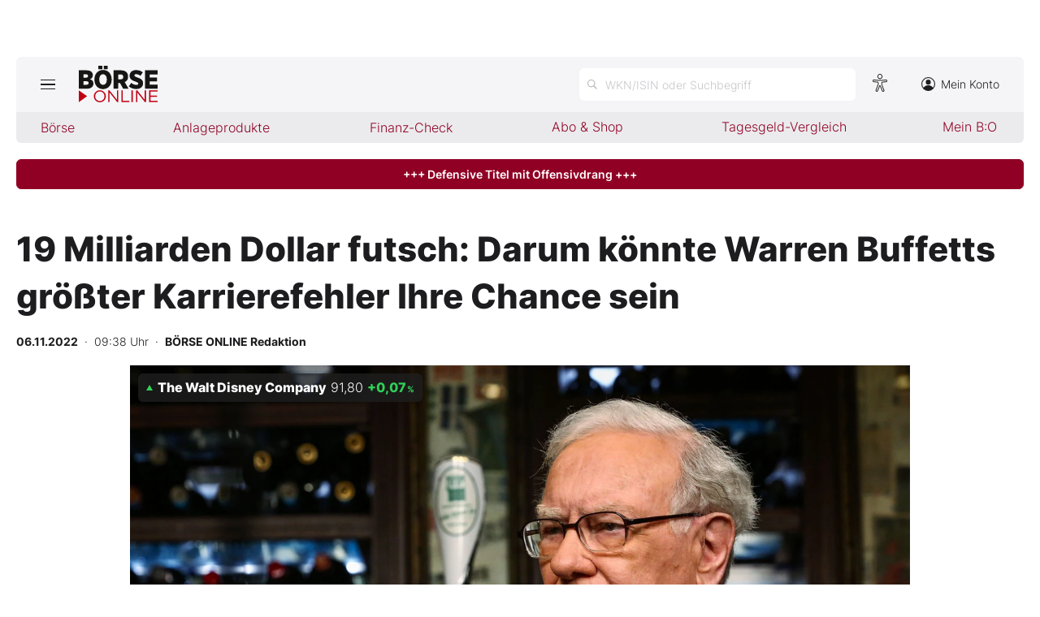

--- FILE ---
content_type: text/html; charset=utf-8
request_url: https://www.boerse-online.de/nachrichten/aktien/19-milliarden-dollar-futsch-warren-buffetts-groesster-karrierefehler-koennte-ihre-chance-sein-20320434.html
body_size: 12376
content:

<!DOCTYPE html>
<html lang="de-de">
<head>
    <link rel="dns-prefetch" href="//cdn.boersenmedien.com">
    <link rel="dns-prefetch" href="//images.boersenmedien.com">
    <link rel="preconnect" href="//cdn.boersenmedien.com">
    <link rel="preconnect" href="//images.boersenmedien.com">
    
    <meta charset="utf-8">
    <meta name="viewport" content="width=device-width, initial-scale=1.0">
        <title>19 Milliarden Dollar futsch: Darum k&#xF6;nnte Warren Buffetts gr&#xF6;&#xDF;ter Karrierefehler Ihre Chance sein - BÖRSE ONLINE</title>


    <meta name="description" content="Diese Aktie hat Warren Buffett gleich zweimal zu fr&#xFC;h verkauft. Insgesamt kostete ihn dieser Fehler rund 19 Milliarden Dollar. Doch k&#xF6;nnte sein Verlust nun Ihre Chance sein? Von Jennifer Senninger">
    <meta name="keywords" content="Warren Buffett, Disney, Aktie, Investieren, Streaming, Netflix, Jennifer Senninger, Jenny Senninger">
    <meta name="news_keywords" content="Warren Buffett, Disney, Aktie, Investieren, Streaming, Netflix, Jennifer Senninger, Jenny Senninger">
    <meta name="date" content="2022-11-06T09:38:00Z">
        <meta name="author" content="B&#xD6;RSE ONLINE Redaktion">
    <meta name="publisher" content="Bösre Online">
    <link rel="canonical" href="https://www.boerse-online.de//nachrichten/aktien/19-milliarden-dollar-futsch-warren-buffetts-groesster-karrierefehler-koennte-ihre-chance-sein-20320434.html">
    <meta property="og:title" content="19 Milliarden Dollar futsch: Darum k&#xF6;nnte Warren Buffetts gr&#xF6;&#xDF;ter Karrierefehler Ihre Chance sein">
    <meta property="og:type" content="article">
        <meta property="og:image" content="https://images.boersenmedien.com/images/cd5085c8-26c6-4470-9549-d607def2bb55.jpg?w=1280">
        <meta property="og:image:width" content="1920">
        <meta property="og:image:height" content="1080">
    <meta property="og:url" content="https://www.boerse-online.de//nachrichten/aktien/19-milliarden-dollar-futsch-warren-buffetts-groesster-karrierefehler-koennte-ihre-chance-sein-20320434.html">
    <meta property="og:description" content="Diese Aktie hat Warren Buffett gleich zweimal zu fr&#xFC;h verkauft. Insgesamt kostete ihn dieser Fehler rund 19 Milliarden Dollar. Doch k&#xF6;nnte sein Verlust nun Ihre Chance sein? Von Jennifer Senninger">
    <meta property="fb:app_id" content="567365026630618">
    <meta name="twitter:card" content="summary_large_image">
    <meta name="twitter:title" content="19 Milliarden Dollar futsch: Darum k&#xF6;nnte Warren Buffetts gr&#xF6;&#xDF;ter Karrierefehler Ihre Chance sein">
    <meta name="twitter:site" content="@aktionaer">
    <meta name="twitter:description" content="Diese Aktie hat Warren Buffett gleich zweimal zu fr&#xFC;h verkauft. Insgesamt kostete ihn dieser Fehler rund 19 Milliarden Dollar. Doch k&#xF6;nnte sein Verlust nun Ihre Chance sein? Von Jennifer Senninger">
        <meta name="twitter:image" content="https://images.boersenmedien.com/images/cd5085c8-26c6-4470-9549-d607def2bb55.jpg?w=1280">
    <link rel="apple-touch-icon" sizes="180x180" href="/assets/images/icons/apple-touch-icon.png">
    <link rel="icon" type="image/png" sizes="32x32" href="/assets/images/icons/favicon-32x32.png">
    <link rel="icon" type="image/png" sizes="16x16" href="/assets/images/icons/favicon-16x16.png">
    <link rel="manifest" href="/manifest.json">
    <link rel="stylesheet" href="/assets/css/main.min.css?v=Z5bkGIb5L_ttIgpzFO9oM6BUKL70I4MlQ6qDy1-InNI">
        <script>
            (window.__ba = window.__ba || {}).publisher = window.__ba.publisher || {};
            window.__ba.publisher.section = 'aktien';
            window.__ba.publisher.keywords = '';
        </script>
        <script src="https://storage.googleapis.com/ba_utils/boerse-online.de.js"></script>
        <script async src="https://securepubads.g.doubleclick.net/tag/js/gpt.js"></script>
    <link rel="preload" href="https://data-964f7f3f43.boerse-online.de/iomm/latest/manager/base/es6/bundle.js" as="script" id="IOMmBundle">
    <link rel="preload" href="https://data-964f7f3f43.boerse-online.de/iomm/latest/bootstrap/loader.js" as="script">
    <meta name="impact-site-verification" value="17cabfa0-96d4-468c-87e4-ef614da902b6">
</head>
<body>
    <noscript>
        <iframe title="noskript-tagmanager" src="https://agtm.boerse-online.de/ns.html?id=GTM-WX5DS2X" height="0" width="0" style="display:none;visibility:hidden"></iframe>
    </noscript>
    <script src="https://data-964f7f3f43.boerse-online.de/iomm/latest/bootstrap/loader.js" integrity="sha384-rG8Pn6L8WtuoLN9m9PVeK5bDE23gNP05jQP7qoHFZVBZiXcMHatdEJBcUTMNXLz+" crossorigin="anonymous"></script>
    <script>
        if (window.IOMm) {
            window.IOMm('configure', {
                st: 'boerseon',
                dn: 'data-964f7f3f43.boerse-online.de',
                mh: 5
            });
            window.IOMm('pageview', {
                cp: 'RedCont/Wirtschaft/AktienUndBoerse',
                co: 'bo2022'
            });
        }
    </script>
        <div id="banner-top-container" class="">
            <div id="banner-big-container">
                <div id="Ads_BA_BS" style="position:relative;"></div>
            </div>
            <div id="banner-sky-container">
                <div id="Ads_BA_SKY"></div>
            </div>
        </div>
    <div id="page-background">
        <header id="page-header">
            <div id="page-header-main">
                <div>
                    <button id="hamburger" aria-haspopup="true" aria-expanded="false" aria-controls="header-navigation" aria-label="Hauptmenü öffnen/schließen" type="button"><span></span><span></span><span></span></button>
                        <a id="header-logo" title=">BÖRSE ONLINE – Seit 1987, Deutschlands erstes Börsenmagazin" href="/"><img alt="BÖRSE ONLINE" src="/assets/images/svg/logo-boerseonline.svg"></a>
                    <div id="header-actions">
                        <div class="eyeAble_customToolOpenerClass fr-bullet-nav__link header-action-item" data-controller="bullet-layer" data-controller-options="{&quot;active-class&quot;: &quot;fr-bullet-nav__link--active&quot;}" data-tracking-header="EyeAble">
                            <div class="fr-bullet-nav__icon fr-bullet-nav__icon--eyeable eyeAbleContrastSkip"></div>
                        </div>
                        <button id="header-search-open" aria-haspopup="true" aria-expanded="false" aria-controls="header-search" aria-label="Suche öffnen" type="button">
                            <span class="hide-mobile show-tablet">WKN/ISIN oder Suchbegriff</span>
                        </button>                    
                        <a class="hide-mobile" id="header-navigation-account" aria-label="Zum Konto" href="https://konto.boersenmedien.com/" target="_blank" rel="noopener"><img alt="Zum Konto" src="https://images.boersenmedien.com/images/435e37ba-76a7-49ca-bc58-508e5df68592.svg"> Mein Konto</a>
                    </div>
                </div>
            </div>
            <nav class="hide-mobile" id="header-quick-navigation" role="menubar" aria-label="">
                <ul>
                    <li>
                        <a aria-controls="boerse-quick-sub" role="menuitem" data-name="Börse" href="/">Börse</a>
                        <ul id="boerse-quick-sub" role="menu">
                            <li><a role="menuitem" href="/musterdepots">BO-Musterdepots</a></li>
                            <li><a role="menuitem" href="/experten">Experten</a></li>
                        </ul>
                    </li>
                    <li>
                        <button role="menuitem" aria-expanded="false" aria-controls="anlageprodukte-quick-sub" aria-label="Untermenü öffnen" tabindex="-1" data-name="Anlageprodukte">Anlageprodukte</button>
                        <ul id="anlageprodukte-quick-sub" aria-hidden="true" role="menu">
                            <li><a role="menuitem" href="/anlageprodukte">Indizes</a></li>
                            <li><a role="menuitem" href="/anlageprodukte#investmentproducts-intro">Wikifolios</a></li>
                            <li><a role="menuitem" href="/anlageprodukte#investmentproducts-others-intro">Weitere</a></li>
                        </ul>
                    </li>
                    <li>
                        <button role="menuitem" aria-expanded="false" aria-controls="finanzcheck-quick-sub" aria-label="Untermenü öffnen" tabindex="-1" data-name="Finanz-Check">Finanz-Check</button>
                        <ul id="finanzcheck-quick-sub" aria-hidden="true" role="menu">
                            <li><a role="menuitem" href="/online-broker-vergleich">Depot-Vergleich</a></li>
                            <li><a role="menuitem" href="/kinder-depot-vergleich">Kinder-Depot</a></li>
                            <li><a role="menuitem" href="/robo-advisor-vergleich">Robo-Advisor-Vergleich</a></li>
                            <li><a role="menuitem" href="/girokonto-vergleich">Girokonto-Vergleich</a></li>
                            <li><a role="menuitem" href="/tagesgeld-vergleich">Tagesgeld-Vergleich</a></li>
                            <li><a role="menuitem" href="/festgeld-vergleich">Festgeld-Vergleich</a></li>
                            <li><a role="menuitem" href="/kreditkarten-vergleich">Kreditkarten-Vergleich</a></li>
                            <li><a role="menuitem" href="/krypto-plattformen-vergleich">Krypto-Plattform-Vergleich</a></li>
                            
                        </ul>
                    </li>
                    <li><a href="https://www.boersenmedien.de/shop" target="_blank" role="menuitem" rel="noopener" data-name="Abo & Shop">Abo &amp; Shop</a></li>
                    <li><a role="menuitem" href="/tagesgeld-vergleich">Tagesgeld-Vergleich</a></li>
                    <li><a role="menuitem" data-name="Mein B:O" href="/account">Mein B:O</a></li>
                </ul>
            </nav>
            <nav aria-hidden="true" id="header-navigation" aria-labelledby="hamburger">
                <div>
                    <ul role="menu">
                            <li><a class="button" href="https://www.boersenmedien.de/produkt/boerseonline/boerse-online-0626-4511.html" target="_blank" rel="noopener" role="menuitem"><span class="hide-mobile show-desktop">Jetzt a</span><span class="hide-desktop">A</span>ktuelle Ausgabe BÖRSE ONLINE lesen</a></li>
                        <li>
                            <a role="menuitem" href="/">Börse</a>
                        </li>
                        <li>
                            <a role="menuitem" href="/">News</a><button aria-expanded="false" aria-controls="boerse-sub" role="menuitem" aria-label="Untermenü öffnen" tabindex="-1"></button>
                            <ul id="boerse-sub" aria-hidden="true" role="menu">
                                <li><a role="menuitem" href="/nachrichten/aktien/1">Aktien</a></li>
                                <li><a role="menuitem" href="/nachrichten/geldundvorsorge/1">Geld &amp; Vorsorge</a></li>
                                <li><a role="menuitem" href="/nachrichten/zertifikate/1">Zertifikate</a></li>
                                <li><a role="menuitem" href="/nachrichten/rohstoffe/1">Rohstoffe</a></li>
                                <li><a role="menuitem" href="/nachrichten/fonds/1">ETFs / Fonds</a></li>
                            </ul>
                        </li>
                        <li>
                            <span role="menuitem">Anlageprodukte</span><button role="menuitem" aria-expanded="false" aria-controls="anlageprodukte-sub" aria-label="Untermenü öffnen" tabindex="-1"></button>
                            <ul id="anlageprodukte-sub" aria-hidden="true" role="menu">
                                <li><a role="menuitem" href="/anlageprodukte">Indizes</a></li>
                                <li><a role="menuitem" href="/anlageprodukte#investmentproducts-intro">Wikifolios</a></li>
                                <li><a role="menuitem" href="/anlageprodukte#investmentproducts-others-intro">Weitere</a></li>
                            </ul>
                        </li>

                        <li>
                            <span role="menuitem">Finanz-Check</span><button role="menuitem" aria-expanded="false" aria-controls="finanzcheck-sub" aria-label="Untermenü öffnen" tabindex="-1"></button>
                            <ul id="finanzcheck-sub" aria-hidden="true" role="menu">
                                <li><a role="menuitem" href="/online-broker-vergleich">Depot-Vergleich</a></li>
                                <li><a role="menuitem" href="/kinder-depot-vergleich">Kinder-Depot</a></li>
                                <li><a role="menuitem" href="/robo-advisor-vergleich">Robo-Advisor-Vergleich</a></li>
                                <li><a role="menuitem" href="/girokonto-vergleich">Girokonto-Vergleich</a></li>
                                <li><a role="menuitem" href="/tagesgeld-vergleich">Tagesgeld-Vergleich</a></li>
                                <li><a role="menuitem" href="/festgeld-vergleich">Festgeld-Vergleich</a></li>
                                <li><a role="menuitem" href="/kreditkarten-vergleich">Kreditkarten-Vergleich</a></li>
                                <li><a role="menuitem" href="/krypto-plattformen-vergleich">Krypto-Plattform-Vergleich</a></li>
                            </ul>
                        </li>
                        <li><a href="https://www.boersenmedien.de/shop/boersenmagazine.html" target="_blank" rel="noopener" role="menuitem">Abo &amp; Shop</a></li>
                        <li><a role="menuitem" href="/musterdepots">BO-Musterdepots</a></li>
                        <li><a role="menuitem" href="/experten">Experten</a></li>
                        <li><a role="menuitem" href="/account">Mein B:O</a></li>
                        <li class="nav-item-bordered"><a id="in-navigation-account" href="https://konto.boersenmedien.com/" rel="noopener" role="menuitem"><img alt="Zum Konto" src="https://images.boersenmedien.com/images/f155245f-b820-4286-adb8-e60c7a3a3f1c.svg"> Mein Konto</a></li>
                        <li id="header-navigation-socialmedia" class="nav-item-bordered inline-sub-nav">
                            Folgen Sie uns
                            <ul role="menu">
                                <li><a target="_blank" rel="noopener" href="https://www.facebook.com/boerseonline"><img alt="facebook" src="https://images.boersenmedien.com/images/ccaf011d-f632-4543-84ea-b709e2cec11f.svg"></a></li>
                                <li><a target="_blank" rel="noopener" href="https://www.instagram.com/boerse.online/"><img alt="instagram" src="https://images.boersenmedien.com/images/6574c108-ab8a-49d6-adc7-c0f74de3b4f4.svg"></a></li>
                                <li><a target="_blank" rel="noopener" href="https://twitter.com/boerseonline"><img alt="twitter" src="https://images.boersenmedien.com/images/74b0f677-3b20-4540-802e-a40d717fa9b8.svg"></a></li>
                            </ul>
                        </li>
                        <li><a href="https://www.boersenmedien.de/Support/kontakt" target="_blank" rel="noopener" role="menuitem">Kontakt</a></li>
                    </ul>
                </div>
            </nav>
        </header>
        
    <a target="_blank" rel="noopener" id="breaking-news" class="button" href="https://www.boersenmedien.de/produkt/boerseonline/boerse-online-0626-4511.html?btm_campaign=bo-2606-12525&amp;utm_campaign=bo-2606-12525&amp;btm_source=online&amp;utm_source=online&amp;btm_medium=balkenrot&amp;utm_medium=balkenrot&amp;btm_content=boerse-online.de&amp;utm_content=boerse-online.de&amp;btm_term=shop&amp;utm_term=shop">+++ Defensive Titel mit Offensivdrang +++</a>

            <div id="banner-billboard-container" class="">
                <div id="Ads_BA_FLB" style="text-align:center;"></div>
            </div>
        <main>
            
<article class="article-detail container" aria-labelledby="article-title">
    <header class="article-header">
        <h1>19 Milliarden Dollar futsch: Darum k&#xF6;nnte Warren Buffetts gr&#xF6;&#xDF;ter Karrierefehler Ihre Chance sein</h1>
            <small class="article-info">
<time datetime="2022-11-06 09:38"><strong>06.11.2022</strong>&nbsp;&nbsp;·&nbsp;&nbsp;09:38 Uhr</time>&nbsp;&nbsp;·&nbsp;&nbsp;<a href="/experten/boerse-online-redaktion.html"><strong>B&#xD6;RSE ONLINE Redaktion</strong></a></small>    
        <div>
            <figure>
                <picture>
                    <source media="(min-width:650px)" srcset="https://images.boersenmedien.com/images/cd5085c8-26c6-4470-9549-d607def2bb55.jpg?w=1300&webp=true">
                    <source media="(min-width:465px)" srcset="https://images.boersenmedien.com/images/cd5085c8-26c6-4470-9549-d607def2bb55.jpg?w=930&webp=true">
                    <img alt="Cat" loading="lazy" src="https://images.boersenmedien.com/images/cd5085c8-26c6-4470-9549-d607def2bb55.jpg?webp=true">
                </picture>
                    <figcaption><div class="text-right"><small>Foto: Bloomberg/Getty Images</small></div></figcaption>
            </figure>
                
<div class="stock-info-badge-position">
    <a class="stock-info stock-info-badge" data-quote="US2546871060" href="/aktie/thewaltdisneycompany-us2546871060.html">
        <strong class="stock-info-name">The Walt Disney Company</strong>
        <span class="stock-info-value"><span class="price">-</span> <span class="stock-info-percent"><span class="changePct">-</span><span>&thinsp;%</span></span></span>
    </a>
</div>  
        </div>
    </header>
    
<div class="share-container">
    <a title="Artikel per E-Mail teilen" class="share-mail" href="mailto:?body=https://www.boerse-online.de//nachrichten/aktien/19-milliarden-dollar-futsch-warren-buffetts-groesster-karrierefehler-koennte-ihre-chance-sein-20320434.html" rel="noopener" target="da_social"><img src="https://images.boersenmedien.com/images/9294cae5-0365-487d-8e54-4e274f113330.svg" loading="lazy" title="Artikel per E-Mail versenden" alt="E-Mail"></a>
    <a title="Artikel drucken" class="share-print" href="javascript:self.print()"><img src="https://images.boersenmedien.com/images/f54a2ef4-5845-425f-a9ca-2d202e7c02be.svg" loading="lazy" title="Artikel Drucken" alt="Drucker" /></a>
    <a title="Artikel bei facebook teilen" class="share-fb" href="https://www.facebook.com/sharer.php?u=https://www.boerse-online.de//nachrichten/aktien/19-milliarden-dollar-futsch-warren-buffetts-groesster-karrierefehler-koennte-ihre-chance-sein-20320434.html&amp;t=" rel="noopener" target="da_social"><img src="https://images.boersenmedien.com/images/f5e98303-6451-4ec7-8a91-f997992f76f1.svg" loading="lazy" title="Artikel bei facebook teilen" alt="facebook"></a>
    <a title="Artikel bei twitter teilen" class="share-twitter" href="https://twitter.com/intent/tweet?url=https://www.boerse-online.de//nachrichten/aktien/19-milliarden-dollar-futsch-warren-buffetts-groesster-karrierefehler-koennte-ihre-chance-sein-20320434.html&text=" rel="noopener" target="da_social"><img src="https://images.boersenmedien.com/images/c4115041-d6e7-4c97-8f8e-764b6032fdb6.svg" loading="lazy" title="Artikel bei twitter teilen" alt="twitter"></a>
</div>
    <div class="article-detail-body grid-container grid-md-2 grid-md-2-sidebar grid-lg-2-sidebar grid-lg-2">
        <div class="grid-main">
            <div class="article-body">
                            <p class="article-introduction"><strong>Diese Aktie hat Warren Buffett gleich zweimal zu früh verkauft. Insgesamt kostete ihn dieser Fehler rund 19 Milliarden Dollar. Doch könnte sein Verlust nun Ihre Chance sein?</strong> Von Jennifer Senninger</p>
                            <p>Ob er das bis heute verdaut hat? Warren Buffett gilt als bester Investor der Welt. Seit das Orakel von Omaha 1965 die Zügel bei Berkshire Hathaway übernommen hat, erzielte er mit den Klasse A Aktien eine durchschnittlich jährliche Rendite von über 20 Prozent. Anders ausgedrückt: Eine Gesamtrendite von über 3,6 Millionen Prozent bis Ende 2021! Dagegen schauen S&amp;P, Dax und Co. mehr als klein aus. Doch keiner ist perfekt: Auch Warren Buffett hat beim Investieren den ein oder anderen Fehler gemacht. Der wohl größte Fehler seiner Karriere kostete ihn allerdings satte 19 Milliarden Dollar! Doch der könnte nun Ihre größte Chance sein. 
</p><p>Eigentlich gilt Warren Buffett ja als Investor mit großer Voraussicht. In diesem Fall schien er jedoch zu kurz gedacht zu haben. The Motley Fool untersuchte in einem Artikel nämlich einen seinen größten Fehler. Der war: Er trennte sich viel zu früh von seinen Disney-Aktien. Den gleichen Fehler sollte er einige Jahre später sogar erneut wiederholen! Aber von ganz von vorn. Kurz, nachdem Buffett Chef von Berkshire wurde, investierte er im Jahr 1966 vier Millionen Dollar in Walt Disney. Die verschafften ihm damals eine fünf-prozentige Beteiligung. Allerdings: Nur ein Jahr später verkaufte er die Anteile wieder für sechs Millionen Dollar. Zugegeben: Er erzielte damit eine Rendite von 50 Prozent in nur einem Jahr. Aber: Basierend auf einer Marktkapitalisierung von heute 193 Milliarden Dollar wären seine fünf Prozent nun stolze 9,66 Milliarden Dollar wert! 
</p><p>Und jetzt kommt’s: Dieser Fehler passierte Warren Buffett gleich ein zweites Mal: 1995 nämlich kündigte Disney an, Capital Cities/ABC für 19 Milliarden Dollar zu kaufen. Berkshire Hathaway war damals noch Aktionär von Capital Cities/ABC. Durch die Übernahme erhielt Berkshire Bargeld sowie 24.614.214 Disney-Aktien. Doch Buffett machte den Fehler erneut: Zwischen 1999 und 2000 verkaufte er die Disney-Aktien wieder. Unter der Berücksichtigung, dass Disney 1998 einen Aktiensplit von 3 zu 1 vollzog, hatte Buffett damit 73.842.642 Disney Aktien. Bei der aktuellen Marktkapitalisierung hätte Berkshire Hathaway heute also Aktien im Wert von rund 7,82 Milliarden Dollar. Auch, wenn er das bei einem Vermögen von derzeit 99,2 Milliarden Dollar wohl verschmerzen dürfte. 
</p><p>Zwar zahlt Disney aktuell keine Dividende mehr, hat es aber jahrelang getan. Laut The Motley Fool ließ sich Warren Buffett durch seine beiden Verkäufe damit allein Dividendeneinnahmen von über einer Milliarde Dollar entgehen. Insgesamt kosteten ihn seine Aktienverkäufe von Disney mit Dividenden wohl etwa 19 Milliarden Dollar.</p><p>
</p><p>
</p><p>
</p><p>
</p>
                                <h2>Ist die Disney-Aktie jetzt ein Kauf? </h2>
<p>Allerdings können wir aus Warren Buffetts Fehler lernen: Denn die Disney-Aktie ist noch immer ein grundsolides Investment, das jetzt günstig bewertet ist und langfristig gesehen sich definitiv auszahlen könnte. Die Aktie wurde während Corona durch geschlossene Themenparks und leere Kinos stark belastet. Dennoch handelt es sich bei Disney um eine starke und zeitlose Marke, die über genügend Stärke besitzt, solche Zeiten durchzustehen. Zudem ist der Innovationsgeist ungebrochen. Mit Disney+ erschließt der Konzern den Streaming-Markt. Erst im November 2019 gestartet, hat es bereits über 152 Millionen Abonnenten. Mit ESPN+ und Hulu hat es sogar mehr als Streaming-Platzhirsch Netflix. 2024 rechnet der Konzern mit insgesamt bis zu 260 Millionen zahlenden Kunden. Zudem liefern die margenstarken Freizeitparks nach der Corona-Flaute wieder hohe Gewinne. Der Gewinn je Aktie könnte sich dieses Jahr mit 2,06 Euro fast verdoppeln. <span style="font-size: 1rem; text-align: inherit; background-color: transparent; font-family: BlinkMacSystemFont, -apple-system, &quot;Segoe UI&quot;, Roboto, Oxygen, Ubuntu, Cantarell, &quot;Fira Sans&quot;, &quot;Droid Sans&quot;, &quot;Helvetica Neue&quot;, Helvetica, Arial, sans-serif; font-weight: 400;">Das durchschnittliche KGV der vergangenen zwölf Jahre liegt bei fast 33, das aktuelle KGV aber nur bei 23. Damit ist die Aktie historisch günstig zu haben.</span></p><p>Ein Beweis, der zeigt, dass Disney zudem auch die Stärke besitzt die Inflation zu überstehen: 1955 kostete ein Ticket fürs Disneyland einen Dollar. Heute liegt allein die günstigste Eintrittskarte bei 104 Dollar. Das entspricht einem Preisanstieg von über 10.000 Prozent, während die Inflationsrate seit 1955 um etwa nur 1000 Prozent gestiegen ist. Disney ist als Marke also so beliebt, dass die Verbraucher höhere Preise stets tolerieren werden.</p><p>
</p>
            </div>
            <footer class="article-footer">
                    <figure>
        <img loading="lazy" title="B&#xD6;RSE ONLINE Redaktion" alt="Portrait: B&#xD6;RSE ONLINE Redaktion" src="https://images.boersenmedien.com/images/764a90bd-0da3-4533-974a-a08739b0d26d.jpg">
        <figcaption>von <a href="/experten/boerse-online-redaktion.html">B&#xD6;RSE ONLINE Redaktion</a>
            </figcaption>
    </figure>

            </footer>
        </div>

        <div class="article-detail-sidebar grid-side">
            
    <aside class="symbol-information" aria-label="Wertpapierinformationen">
        <table aria-label="Wertpapierinformationen">
            <tr class="stocktable-item" data-quote="US2546871060">
                <th scope="row">
                    <a href="/aktie/thewaltdisneycompany-us2546871060.html"><strong>The Walt Disney Company</strong></a>
                        <span>WKN 855686</span>
                        <br><span>Börse D&#xFC;sseldorf</span>
                </th>                
                <td colspan="2">
                    <strong class="stocktable-item-percent"><span class="changePct">-</span>&thinsp;<span>%</span></strong>
                    <span class="price"></span>&thinsp;<span class="currency"></span>
                </td>
            </tr>
                    <tr>
                        <th scope="row">
                            KGV                            
                        </th>
                        <td colspan="2">
                            16,18
                        </td>
                    </tr>
                    <tr>
                        <th scope="row">
                            Dividende
                           
                        </th>
                        <td colspan="2">
                            0,00&thinsp;%
                        </td>
                    </tr>

                <tr>
                    <td colspan="3">
                        <button type="button" aria-label="Handelsmenü öffnen" class="button button-primary" id="symbol-trade-toggle" onclick="document.getElementById('symbol-trade').classList.toggle('active')">Handeln</button>
                        <div id="symbol-trade" class="symbol-trade-container content-container">
                            <strong><span>The Walt Disney Company&nbsp;</span>Aktie jetzt handeln?</strong>
                            <a target="_blank" rel="noopener" class="button button-buy" href="https://trade.boerse-online.de/trade?isin=US2546871060&orderdirection=buy">Kaufen</a>
                            <a target="_blank" rel="noopener" class="button button-sell" href="https://trade.boerse-online.de/trade?isin=US2546871060&orderdirection=sell">Verkaufen</a>
                        </div>
                    </td>
                </tr>

            <tr>
                <td colspan="3">
                    <div id="articleSymbolChart"></div>
                </td>
            </tr>
            
            <tbody id="symbol_performance"></tbody>
        </table> 
    </aside>

            
    <aside class="article-related" aria-labelledby="more-title">
        <h3 class="section-headline">Weiterführende Beiträge</h3>
        <div class="content-container">
            <ul class="article-list">
                    <li><article><h4><a href="https://www.boerse-online.de//nachrichten/aktien/perfekter-zeitpunkt-darum-koennte-sie-diese-buy-hold-forever-aktie-noch-reich-machen-20382457.html">Perfekter Zeitpunkt? Darum könnte Sie diese Buy & Hold forever&#8209;Aktie noch reich machen</a></h4></article></li>
                    <li><article><h4><a href="https://www.boerse-online.de//nachrichten/aktien/streaming-riese-wagt-sich-in-klassisches-tv-20381971.html">Streaming&#8209;Riese wagt sich in klassisches TV</a></h4></article></li>
                    <li><article><h4><a href="https://www.boerse-online.de//nachrichten/aktien/aktie-fuer-die-ewigkeit-startet-durch-sollten-anleger-diese-kaufchance-nutzen-20381581.html">Aktie für die Ewigkeit startet durch: Sollten Anleger diese Kaufchance nutzen?</a></h4></article></li>
                    <li><article><h4><a href="https://www.boerse-online.de//nachrichten/aktien/deutsche-telekom-sichert-sich-tv-rechte-fuer-wm-2026-chance-fuer-einsteig-20380512.html">Deutsche Telekom sichert sich TV&#8209;Rechte für WM 2026: Chance für Einsteig?</a></h4></article></li>
                    <li><article><h4><a href="https://www.boerse-online.de//nachrichten/zertifikate/diese-3-aktien-fuer-buy-hold-forever-bieten-fuer-anleger-jetzt-kaufchancen-20379767.html">Diese 3 Aktien für Buy & Hold forever bieten für Anleger jetzt Kaufchancen</a></h4></article></li>
            </ul>
        </div>
    </aside>

                <div id="aside-banner-halfpage-container">
                    <div id="Ads_BA_CAD" style="text-align:center;"></div>
                </div>
        </div>
    </div>

    <div class="hidden">
                <span class="category-data" data-category="USA"></span>
                <span class="category-data" data-category="Technologie"></span>
                <span class="category-data" data-category="Konsum / E-Commerce"></span>
    </div>
</article>

        </main>

            <div id="flyin-banner">
                <div id="Ads-Flyin"></div>
                <button class="flyin-close" onclick="document.getElementById('flyin-banner').classList.remove('active')"></button>
            </div>
            <div id="overlayad">
                <div id="overlayad-content">
                    <div id="Ads-Overlay"></div>
                    <button class="overlay-close" onclick="document.getElementById('overlayad').classList.remove('active')"></button>
                </div>
            </div>
    </div>

    <footer id="page-footer">
        <div id="copyright">Copyright &copy; 2026 – BÖRSE ONLINE</div>
        <ul>
            <li><a href="/barrierefreiheitserklaerung.html">Barrierefreiheitserklärung</a></li>
            <li><a href="/datenschutz.html">Datenschutz</a></li>
            <li><a href="/agb.html">AGB</a></li>
            <li><a href="https://www.boersenmedien.com/aktuelles" target="_blank" rel="noopener">Presse</a></li>
                <li><a href="#" onclick="window._sp_.gdpr.loadPrivacyManagerModal(834416);">Privatsphäre-Einstellungen</a></li>   
            <li><a href="https://www.boersenmedien.de/Support/kontakt" target="_blank" rel="noopener">Kontakt</a></li>
            <li><a href="/impressum.html">Impressum</a></li>
            <li><a href="/mediadaten.html">Mediadaten</a></li>
        </ul>
    </footer>
    <div aria-hidden="true" id="header-search" aria-labelledby="header-search-open">
    <form method="get" id="search-input" action="/suchen">
        <input placeholder="WKN/ISIN oder Suchbegriff" aria-label="Suchbegriff eingeben" type="text" id="search-q" name="q">
        <button class="search-button" type="submit"><span></span></button>
        <button type="button" id="header-search-close" aria-label="Suche schließen"><img alt="Schließen" src="https://images.boersenmedien.com/images/c9d9e89c-bfb9-4c44-8bae-c0bb2b0b4f20.svg"></button>        
    </form>
    <div id="header-search-results">         
        <div>
            <a href="#" style="display:none;" class="search-more"><span>Alle Suchergebnisse für <span class="search-value"></span> anzeigen</span></a>
            <div id="search-result-symbols">
                <h2 class="section-headline">Wertpapiere</h2>
                <ul class="symbol-container symbol-results"></ul>
                <div class="symbol-empty" style="display: none;">Es gibt keine Wertpapiere.</div>
            </div>
            <div id="search-result-stories">
                <h2 class="section-headline">Artikel</h2>
                <ul class="story-container"></ul>
                <div class="story-empty" style="display: none;">Kein Treffer gefunden. Bitte versuchen Sie einen anderen Suchbegriff.</div>
            </div>
        </div>
    </div>             
</div>




    <script src="/assets/js/main.min.js?v=oh4jcWWYgL4Nsg_qr1kQ2ua4pkkHhLJmofncWtAC36o"></script>
    <script src="/assets/js/highstock.min.js?v=BmhmYayaN74yrgMOLFMj0HeWZWZUH742HXaxKuwzRs4"></script>
        <script>function _typeof(t) { return (_typeof = "function" == typeof Symbol && "symbol" == typeof Symbol.iterator ? function (t) { return typeof t } : function (t) { return t && "function" == typeof Symbol && t.constructor === Symbol && t !== Symbol.prototype ? "symbol" : typeof t })(t) } !function () { for (var t, e, o = [], n = window, r = n; r;) { try { if (r.frames.__tcfapiLocator) { t = r; break } } catch (t) { } if (r === n.top) break; r = n.parent } t || (function t() { var e = n.document, o = !!n.frames.__tcfapiLocator; if (!o) if (e.body) { var r = e.createElement("iframe"); r.style.cssText = "display:none", r.name = "__tcfapiLocator", e.body.appendChild(r) } else setTimeout(t, 5); return !o }(), n.__tcfapi = function () { for (var t = arguments.length, n = new Array(t), r = 0; r < t; r++)n[r] = arguments[r]; if (!n.length) return o; "setGdprApplies" === n[0] ? n.length > 3 && 2 === parseInt(n[1], 10) && "boolean" == typeof n[3] && (e = n[3], "function" == typeof n[2] && n[2]("set", !0)) : "ping" === n[0] ? "function" == typeof n[2] && n[2]({ gdprApplies: e, cmpLoaded: !1, cmpStatus: "stub" }) : o.push(n) }, n.addEventListener("message", (function (t) { var e = "string" == typeof t.data, o = {}; if (e) try { o = JSON.parse(t.data) } catch (t) { } else o = t.data; var n = "object" === _typeof(o) ? o.__tcfapiCall : null; n && window.__tcfapi(n.command, n.version, (function (o, r) { var a = { __tcfapiReturn: { returnValue: o, success: r, callId: n.callId } }; t && t.source && t.source.postMessage && t.source.postMessage(e ? JSON.stringify(a) : a, "*") }), n.parameter) }), !1)) }();</script>
        <script>
            window._sp_queue = [];
            window._sp_ = {
                config: {
                    accountId: 1899,
                    baseEndpoint: 'https://cdn.privacy-mgmt.com',
                    propertyHref: 'https://www.boerse-online.de',
                    joinHref: true,
                    gdpr: {},
                    targetingParams: {
                        member: 'false'
                    }
                }
            }
        </script>
        <script src='https://cdn.privacy-mgmt.com/unified/wrapperMessagingWithoutDetection.js' async></script>
            <script>
                defineAdSlots('/17735348/boerseonline_sub_flyin', '/17735348/boerseonline_sub_overlay');
            </script>
    
    	<script type="application/ld&#x2B;json">
		{"@context":"https://schema.org","@type":"NewsArticle","description":"Diese Aktie hat Warren Buffett gleich zweimal zu fr\u00FCh verkauft. Insgesamt kostete ihn dieser Fehler rund 19 Milliarden Dollar. Doch k\u00F6nnte sein Verlust nun Ihre Chance sein? Von Jennifer Senninger","image":{"@type":"ImageObject","url":"https://images.boersenmedien.com/images/cd5085c8-26c6-4470-9549-d607def2bb55.jpg"},"mainEntityOfPage":{"@type":"CreativeWork","url":"https://www.boerse-online.de/nachrichten/aktien/19-milliarden-dollar-futsch-darum-koennte-warren-buffetts-groesster-karrierefehler-ihre-chance-sein-20320434.html"},"author":{"@type":"Person","name":"B\u00D6RSE ONLINE Redaktion","image":{"@type":"ImageObject","url":"https://images.boersenmedien.com/images/764a90bd-0da3-4533-974a-a08739b0d26d.jpg?w=300","height":300,"width":300}},"dateCreated":"2022-11-06T08:38:00+00:00","dateModified":"2022-11-30T15:16:03.287+00:00","datePublished":"2022-11-06T08:38:00+00:00","headline":"19 Milliarden Dollar futsch: Darum k\u00F6nnte Warren Buffetts gr\u00F6\u00DFter Karrierefehler Ihre Chance sein","publisher":{"@type":"Organization","name":"DER AKTION\u00C4R","url":"https://www.boerse-online.de","logo":{"@type":"ImageObject","url":"https://www.boerse-online.de/assets/images/icons/ico-192x192.png","height":192,"width":192}}}
	</script>
        <script>articleSymbol.load('articleSymbolChart', 'US2546871060');</script>
    <script>
        $(document).ready(function () {
            loadArticleContent();
            site.loadPerformanceTable('US2546871060', true);
        });
    </script>


</body>
</html>
